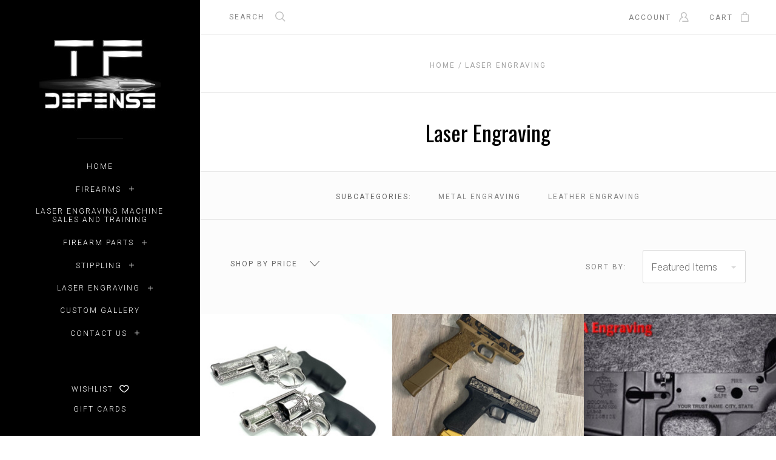

--- FILE ---
content_type: image/svg+xml
request_url: https://cdn11.bigcommerce.com/s-4wjahbcy97/stencil/940a9c30-afb7-013b-f31f-32d620b225ac/img/no-image.svg
body_size: -20
content:
<svg xmlns="http://www.w3.org/2000/svg" viewBox="-163 255 284 284" enable-background="new -163 255 284 284">
  <title>No Image</title>
  <path fill="rgba(0,0,0,0.1)" d="M12.3 372.9l-3.9-22.6-79.3 13.9 11.6 66.2 7.9-1.3v5.7h80.5v-61.9H12.3zm-63.7 49.5l-2.5.5-9.4-53.4 66.5-11.7 2.7 15.1h-57.1v49.5h-.2zm74 5.8h-67.4v-48.8h67.4v48.8zm-63.1-44.4V420l13.7-9.1 8.5 5.3 20.6-22.6 2.7 1.1 13.3 15.4v-26.3h-58.8zm13.1 15.6c-3.1 0-5.8-2.7-5.8-5.8 0-3.1 2.7-5.8 5.8-5.8 3.1 0 5.8 2.7 5.8 5.8 0 3.1-2.7 5.8-5.8 5.8z"/>
</svg>
